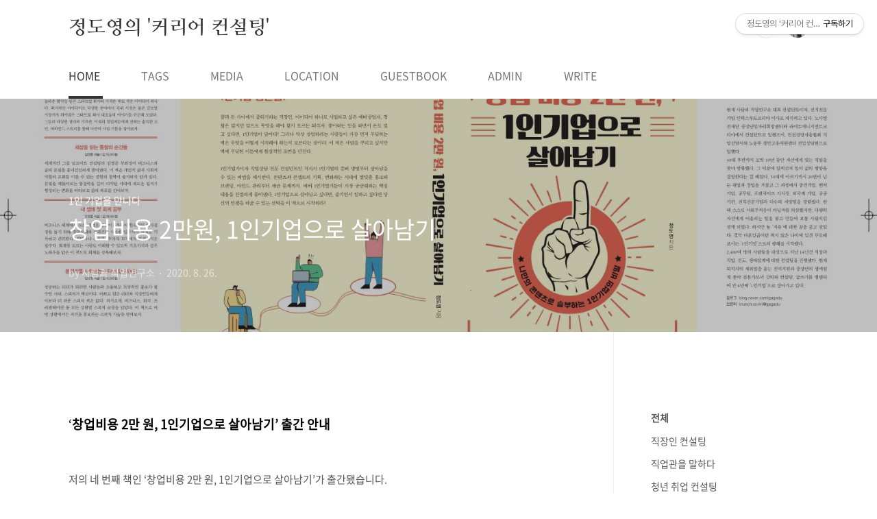

--- FILE ---
content_type: text/html;charset=UTF-8
request_url: https://peoplenjob.net/entry/%EC%B0%BD%EC%97%85%EB%B9%84%EC%9A%A9-2%EB%A7%8C%EC%9B%90-1%EC%9D%B8%EA%B8%B0%EC%97%85%EC%9C%BC%EB%A1%9C-%EC%82%B4%EC%95%84%EB%82%A8%EA%B8%B0
body_size: 48191
content:
<!doctype html>
<html lang="ko">
                                                                                <head>
                <script type="text/javascript">if (!window.T) { window.T = {} }
window.T.config = {"TOP_SSL_URL":"https://www.tistory.com","PREVIEW":false,"ROLE":"guest","PREV_PAGE":"","NEXT_PAGE":"","BLOG":{"id":157531,"name":"projob","title":"정도영의 '커리어 컨설팅'","isDormancy":false,"nickName":"사람과 직업연구소","status":"open","profileStatus":"normal"},"NEED_COMMENT_LOGIN":true,"COMMENT_LOGIN_CONFIRM_MESSAGE":"이 블로그는 로그인한 사용자에게만 댓글 작성을 허용했습니다. 지금 로그인하시겠습니까?","LOGIN_URL":"https://www.tistory.com/auth/login/?redirectUrl=https://peoplenjob.net/entry/%25EC%25B0%25BD%25EC%2597%2585%25EB%25B9%2584%25EC%259A%25A9-2%25EB%25A7%258C%25EC%259B%2590-1%25EC%259D%25B8%25EA%25B8%25B0%25EC%2597%2585%25EC%259C%25BC%25EB%25A1%259C-%25EC%2582%25B4%25EC%2595%2584%25EB%2582%25A8%25EA%25B8%25B0","DEFAULT_URL":"https://peoplenjob.net","USER":{"name":null,"homepage":null,"id":0,"profileImage":null},"SUBSCRIPTION":{"status":"none","isConnected":false,"isPending":false,"isWait":false,"isProcessing":false,"isNone":true},"IS_LOGIN":false,"HAS_BLOG":false,"IS_SUPPORT":false,"IS_SCRAPABLE":false,"TOP_URL":"http://www.tistory.com","JOIN_URL":"https://www.tistory.com/member/join","PHASE":"prod","ROLE_GROUP":"visitor"};
window.T.entryInfo = {"entryId":784,"isAuthor":false,"categoryId":538568,"categoryLabel":"1인 기업을 만나다"};
window.appInfo = {"domain":"tistory.com","topUrl":"https://www.tistory.com","loginUrl":"https://www.tistory.com/auth/login","logoutUrl":"https://www.tistory.com/auth/logout"};
window.initData = {};

window.TistoryBlog = {
    basePath: "",
    url: "https://peoplenjob.net",
    tistoryUrl: "https://projob.tistory.com",
    manageUrl: "https://projob.tistory.com/manage",
    token: "qN81E2xVNFVcGcZoMUaymYXnPtnCOifiEoQTVWU8Of4bdcrJQEsGH0DnwU/sDBAk"
};
var servicePath = "";
var blogURL = "";</script>

                
                
                
                        <!-- BusinessLicenseInfo - START -->
        
            <link href="https://tistory1.daumcdn.net/tistory_admin/userblog/userblog-7c7a62cfef2026f12ec313f0ebcc6daafb4361d7/static/plugin/BusinessLicenseInfo/style.css" rel="stylesheet" type="text/css"/>

            <script>function switchFold(entryId) {
    var businessLayer = document.getElementById("businessInfoLayer_" + entryId);

    if (businessLayer) {
        if (businessLayer.className.indexOf("unfold_license") > 0) {
            businessLayer.className = "business_license_layer";
        } else {
            businessLayer.className = "business_license_layer unfold_license";
        }
    }
}
</script>

        
        <!-- BusinessLicenseInfo - END -->
        <!-- DaumShow - START -->
        <style type="text/css">#daumSearchBox {
    height: 21px;
    background-image: url(//i1.daumcdn.net/imgsrc.search/search_all/show/tistory/plugin/bg_search2_2.gif);
    margin: 5px auto;
    padding: 0;
}

#daumSearchBox input {
    background: none;
    margin: 0;
    padding: 0;
    border: 0;
}

#daumSearchBox #daumLogo {
    width: 34px;
    height: 21px;
    float: left;
    margin-right: 5px;
    background-image: url(//i1.daumcdn.net/img-media/tistory/img/bg_search1_2_2010ci.gif);
}

#daumSearchBox #show_q {
    background-color: transparent;
    border: none;
    font: 12px Gulim, Sans-serif;
    color: #555;
    margin-top: 4px;
    margin-right: 15px;
    float: left;
}

#daumSearchBox #show_btn {
    background-image: url(//i1.daumcdn.net/imgsrc.search/search_all/show/tistory/plugin/bt_search_2.gif);
    width: 37px;
    height: 21px;
    float: left;
    margin: 0;
    cursor: pointer;
    text-indent: -1000em;
}
</style>

        <!-- DaumShow - END -->

<!-- PreventCopyContents - START -->
<meta content="no" http-equiv="imagetoolbar"/>

<!-- PreventCopyContents - END -->

<!-- System - START -->

<!-- System - END -->

        <!-- GoogleSearchConsole - START -->
        
<!-- BEGIN GOOGLE_SITE_VERIFICATION -->
<meta name="google-site-verification" content="z-R3GYSTZsbTPe6vw0ENc6PuwxPXFmt34Da1U9s-RGw"/>
<!-- END GOOGLE_SITE_VERIFICATION -->

        <!-- GoogleSearchConsole - END -->

        <!-- TistoryProfileLayer - START -->
        <link href="https://tistory1.daumcdn.net/tistory_admin/userblog/userblog-7c7a62cfef2026f12ec313f0ebcc6daafb4361d7/static/plugin/TistoryProfileLayer/style.css" rel="stylesheet" type="text/css"/>
<script type="text/javascript" src="https://tistory1.daumcdn.net/tistory_admin/userblog/userblog-7c7a62cfef2026f12ec313f0ebcc6daafb4361d7/static/plugin/TistoryProfileLayer/script.js"></script>

        <!-- TistoryProfileLayer - END -->

                
                <meta http-equiv="X-UA-Compatible" content="IE=Edge">
<meta name="format-detection" content="telephone=no">
<script src="//t1.daumcdn.net/tistory_admin/lib/jquery/jquery-3.5.1.min.js" integrity="sha256-9/aliU8dGd2tb6OSsuzixeV4y/faTqgFtohetphbbj0=" crossorigin="anonymous"></script>
<script type="text/javascript" src="//t1.daumcdn.net/tiara/js/v1/tiara-1.2.0.min.js"></script><meta name="referrer" content="always"/>
<meta name="google-adsense-platform-account" content="ca-host-pub-9691043933427338"/>
<meta name="google-adsense-platform-domain" content="tistory.com"/>
<meta name="google-adsense-account" content="ca-pub-1469695406819782"/>
<meta name="description" content="‘창업비용 2만 원, 1인기업으로 살아남기’ 출간 안내 저의 네 번째 책인 ‘창업비용 2만 원, 1인기업으로 살아남기’가 출간됐습니다. 1인기업에 대해 저의 경험과 다른 1인기업들의 이야기를 담아 출간을 준비했던 것인데...하필 코로나 시기와 맞물려 이 어려운 시국에 책이 나옵니다. 제 자신이 1인기업으로 만 6년을 넘어 일을 하고 있습니다만 그중 지금이 가장 혼란스러운 시국인데요. 여러분들처럼 저 역시 살아본 적 없는 시대를 견뎌내고 있습니다. 원래 1인기업 책이 지금 나오는 것이 맞는지에 대해 고민이 많았습니다. 그런데 출판사 담당자분의 한 마디가 용기를 주더군요. “지금이니까 더 필요한 것 아닐까요?”라는... 코로나는 본격적으로 직업세계에서도 저마다의 격차를 만들어내고 있습니다. 누군가는 끝도 없.."/>
<meta property="og:type" content="article"/>
<meta property="og:url" content="https://peoplenjob.net/entry/%EC%B0%BD%EC%97%85%EB%B9%84%EC%9A%A9-2%EB%A7%8C%EC%9B%90-1%EC%9D%B8%EA%B8%B0%EC%97%85%EC%9C%BC%EB%A1%9C-%EC%82%B4%EC%95%84%EB%82%A8%EA%B8%B0"/>
<meta property="og.article.author" content="사람과 직업연구소"/>
<meta property="og:site_name" content="정도영의 '커리어 컨설팅'"/>
<meta property="og:title" content="창업비용 2만원, 1인기업으로 살아남기"/>
<meta name="by" content="사람과 직업연구소"/>
<meta property="og:description" content="‘창업비용 2만 원, 1인기업으로 살아남기’ 출간 안내 저의 네 번째 책인 ‘창업비용 2만 원, 1인기업으로 살아남기’가 출간됐습니다. 1인기업에 대해 저의 경험과 다른 1인기업들의 이야기를 담아 출간을 준비했던 것인데...하필 코로나 시기와 맞물려 이 어려운 시국에 책이 나옵니다. 제 자신이 1인기업으로 만 6년을 넘어 일을 하고 있습니다만 그중 지금이 가장 혼란스러운 시국인데요. 여러분들처럼 저 역시 살아본 적 없는 시대를 견뎌내고 있습니다. 원래 1인기업 책이 지금 나오는 것이 맞는지에 대해 고민이 많았습니다. 그런데 출판사 담당자분의 한 마디가 용기를 주더군요. “지금이니까 더 필요한 것 아닐까요?”라는... 코로나는 본격적으로 직업세계에서도 저마다의 격차를 만들어내고 있습니다. 누군가는 끝도 없.."/>
<meta property="og:image" content="https://img1.daumcdn.net/thumb/R800x0/?scode=mtistory2&fname=https%3A%2F%2Fblog.kakaocdn.net%2Fdna%2FpNBUi%2FbtqHq2WexJQ%2FAAAAAAAAAAAAAAAAAAAAAOB7veNGq2MS7V9ICE17LZKJvaxJd_F_OoOipea2p-AH%2Fimg.jpg%3Fcredential%3DyqXZFxpELC7KVnFOS48ylbz2pIh7yKj8%26expires%3D1769871599%26allow_ip%3D%26allow_referer%3D%26signature%3DgtJCvOLGThBr%252FOQVXeWNh%252BN789I%253D"/>
<meta property="article:section" content="'경영·직장'"/>
<meta name="twitter:card" content="summary_large_image"/>
<meta name="twitter:site" content="@TISTORY"/>
<meta name="twitter:title" content="창업비용 2만원, 1인기업으로 살아남기"/>
<meta name="twitter:description" content="‘창업비용 2만 원, 1인기업으로 살아남기’ 출간 안내 저의 네 번째 책인 ‘창업비용 2만 원, 1인기업으로 살아남기’가 출간됐습니다. 1인기업에 대해 저의 경험과 다른 1인기업들의 이야기를 담아 출간을 준비했던 것인데...하필 코로나 시기와 맞물려 이 어려운 시국에 책이 나옵니다. 제 자신이 1인기업으로 만 6년을 넘어 일을 하고 있습니다만 그중 지금이 가장 혼란스러운 시국인데요. 여러분들처럼 저 역시 살아본 적 없는 시대를 견뎌내고 있습니다. 원래 1인기업 책이 지금 나오는 것이 맞는지에 대해 고민이 많았습니다. 그런데 출판사 담당자분의 한 마디가 용기를 주더군요. “지금이니까 더 필요한 것 아닐까요?”라는... 코로나는 본격적으로 직업세계에서도 저마다의 격차를 만들어내고 있습니다. 누군가는 끝도 없.."/>
<meta property="twitter:image" content="https://img1.daumcdn.net/thumb/R800x0/?scode=mtistory2&fname=https%3A%2F%2Fblog.kakaocdn.net%2Fdna%2FpNBUi%2FbtqHq2WexJQ%2FAAAAAAAAAAAAAAAAAAAAAOB7veNGq2MS7V9ICE17LZKJvaxJd_F_OoOipea2p-AH%2Fimg.jpg%3Fcredential%3DyqXZFxpELC7KVnFOS48ylbz2pIh7yKj8%26expires%3D1769871599%26allow_ip%3D%26allow_referer%3D%26signature%3DgtJCvOLGThBr%252FOQVXeWNh%252BN789I%253D"/>
<meta content="https://peoplenjob.net/784" property="dg:plink" content="https://peoplenjob.net/784"/>
<meta name="plink"/>
<meta name="title" content="창업비용 2만원, 1인기업으로 살아남기"/>
<meta name="article:media_name" content="정도영의 '커리어 컨설팅'"/>
<meta property="article:mobile_url" content="https://peoplenjob.net/m/entry/%EC%B0%BD%EC%97%85%EB%B9%84%EC%9A%A9-2%EB%A7%8C%EC%9B%90-1%EC%9D%B8%EA%B8%B0%EC%97%85%EC%9C%BC%EB%A1%9C-%EC%82%B4%EC%95%84%EB%82%A8%EA%B8%B0"/>
<meta property="article:pc_url" content="https://peoplenjob.net/entry/%EC%B0%BD%EC%97%85%EB%B9%84%EC%9A%A9-2%EB%A7%8C%EC%9B%90-1%EC%9D%B8%EA%B8%B0%EC%97%85%EC%9C%BC%EB%A1%9C-%EC%82%B4%EC%95%84%EB%82%A8%EA%B8%B0"/>
<meta property="article:mobile_view_url" content="https://projob.tistory.com/m/entry/%EC%B0%BD%EC%97%85%EB%B9%84%EC%9A%A9-2%EB%A7%8C%EC%9B%90-1%EC%9D%B8%EA%B8%B0%EC%97%85%EC%9C%BC%EB%A1%9C-%EC%82%B4%EC%95%84%EB%82%A8%EA%B8%B0"/>
<meta property="article:pc_view_url" content="https://projob.tistory.com/entry/%EC%B0%BD%EC%97%85%EB%B9%84%EC%9A%A9-2%EB%A7%8C%EC%9B%90-1%EC%9D%B8%EA%B8%B0%EC%97%85%EC%9C%BC%EB%A1%9C-%EC%82%B4%EC%95%84%EB%82%A8%EA%B8%B0"/>
<meta property="article:talk_channel_view_url" content="https://peoplenjob.net/m/entry/%EC%B0%BD%EC%97%85%EB%B9%84%EC%9A%A9-2%EB%A7%8C%EC%9B%90-1%EC%9D%B8%EA%B8%B0%EC%97%85%EC%9C%BC%EB%A1%9C-%EC%82%B4%EC%95%84%EB%82%A8%EA%B8%B0"/>
<meta property="article:pc_service_home" content="https://www.tistory.com"/>
<meta property="article:mobile_service_home" content="https://www.tistory.com/m"/>
<meta property="article:txid" content="157531_784"/>
<meta property="article:published_time" content="2020-08-26T17:28:01+09:00"/>
<meta property="og:regDate" content="20200826052801"/>
<meta property="article:modified_time" content="2021-10-06T19:39:51+09:00"/>
<script type="module" src="https://tistory1.daumcdn.net/tistory_admin/userblog/userblog-7c7a62cfef2026f12ec313f0ebcc6daafb4361d7/static/pc/dist/index.js" defer=""></script>
<script type="text/javascript" src="https://tistory1.daumcdn.net/tistory_admin/userblog/userblog-7c7a62cfef2026f12ec313f0ebcc6daafb4361d7/static/pc/dist/index-legacy.js" defer="" nomodule="true"></script>
<script type="text/javascript" src="https://tistory1.daumcdn.net/tistory_admin/userblog/userblog-7c7a62cfef2026f12ec313f0ebcc6daafb4361d7/static/pc/dist/polyfills-legacy.js" defer="" nomodule="true"></script>
<link rel="icon" sizes="any" href="https://t1.daumcdn.net/tistory_admin/favicon/tistory_favicon_32x32.ico"/>
<link rel="icon" type="image/svg+xml" href="https://t1.daumcdn.net/tistory_admin/top_v2/bi-tistory-favicon.svg"/>
<link rel="apple-touch-icon" href="https://t1.daumcdn.net/tistory_admin/top_v2/tistory-apple-touch-favicon.png"/>
<link rel="stylesheet" type="text/css" href="https://t1.daumcdn.net/tistory_admin/www/style/font.css"/>
<link rel="stylesheet" type="text/css" href="https://tistory1.daumcdn.net/tistory_admin/userblog/userblog-7c7a62cfef2026f12ec313f0ebcc6daafb4361d7/static/style/content.css"/>
<link rel="stylesheet" type="text/css" href="https://tistory1.daumcdn.net/tistory_admin/userblog/userblog-7c7a62cfef2026f12ec313f0ebcc6daafb4361d7/static/pc/dist/index.css"/>
<link rel="stylesheet" type="text/css" href="https://tistory1.daumcdn.net/tistory_admin/userblog/userblog-7c7a62cfef2026f12ec313f0ebcc6daafb4361d7/static/style/uselessPMargin.css"/>
<script type="text/javascript">(function() {
    var tjQuery = jQuery.noConflict(true);
    window.tjQuery = tjQuery;
    window.orgjQuery = window.jQuery; window.jQuery = tjQuery;
    window.jQuery = window.orgjQuery; delete window.orgjQuery;
})()</script>
<script type="text/javascript" src="https://tistory1.daumcdn.net/tistory_admin/userblog/userblog-7c7a62cfef2026f12ec313f0ebcc6daafb4361d7/static/script/base.js"></script>
<script type="text/javascript" src="//developers.kakao.com/sdk/js/kakao.min.js"></script>

                
	<meta name="naver-site-verification" content="f6f2da2dd152d69e44f4a8052e3d6398c18d9f12" />
	<script async src="https://pagead2.googlesyndication.com/pagead/js/adsbygoogle.js?client=ca-pub-1469695406819782"
     crossorigin="anonymous"></script>
<meta charset="UTF-8">
<meta name="viewport" content="user-scalable=no, initial-scale=1.0, maximum-scale=1.0, minimum-scale=1.0, width=device-width">
<title>창업비용 2만원, 1인기업으로 살아남기</title>
<link rel="stylesheet" href="https://tistory1.daumcdn.net/tistory/157531/skin/style.css?_version_=1639978133">
<script src="//t1.daumcdn.net/tistory_admin/lib/jquery/jquery-1.12.4.min.js"></script>
<style type="text/css">

.entry-content a, .post-header h1 em, .comments h2 .count {color:#04beb8}
.comment-form .submit button:hover, .comment-form .submit button:focus {background-color:#04beb8}



</style>

                
                
                <style type="text/css">.another_category {
    border: 1px solid #E5E5E5;
    padding: 10px 10px 5px;
    margin: 10px 0;
    clear: both;
}

.another_category h4 {
    font-size: 12px !important;
    margin: 0 !important;
    border-bottom: 1px solid #E5E5E5 !important;
    padding: 2px 0 6px !important;
}

.another_category h4 a {
    font-weight: bold !important;
}

.another_category table {
    table-layout: fixed;
    border-collapse: collapse;
    width: 100% !important;
    margin-top: 10px !important;
}

* html .another_category table {
    width: auto !important;
}

*:first-child + html .another_category table {
    width: auto !important;
}

.another_category th, .another_category td {
    padding: 0 0 4px !important;
}

.another_category th {
    text-align: left;
    font-size: 12px !important;
    font-weight: normal;
    word-break: break-all;
    overflow: hidden;
    line-height: 1.5;
}

.another_category td {
    text-align: right;
    width: 80px;
    font-size: 11px;
}

.another_category th a {
    font-weight: normal;
    text-decoration: none;
    border: none !important;
}

.another_category th a.current {
    font-weight: bold;
    text-decoration: none !important;
    border-bottom: 1px solid !important;
}

.another_category th span {
    font-weight: normal;
    text-decoration: none;
    font: 10px Tahoma, Sans-serif;
    border: none !important;
}

.another_category_color_gray, .another_category_color_gray h4 {
    border-color: #E5E5E5 !important;
}

.another_category_color_gray * {
    color: #909090 !important;
}

.another_category_color_gray th a.current {
    border-color: #909090 !important;
}

.another_category_color_gray h4, .another_category_color_gray h4 a {
    color: #737373 !important;
}

.another_category_color_red, .another_category_color_red h4 {
    border-color: #F6D4D3 !important;
}

.another_category_color_red * {
    color: #E86869 !important;
}

.another_category_color_red th a.current {
    border-color: #E86869 !important;
}

.another_category_color_red h4, .another_category_color_red h4 a {
    color: #ED0908 !important;
}

.another_category_color_green, .another_category_color_green h4 {
    border-color: #CCE7C8 !important;
}

.another_category_color_green * {
    color: #64C05B !important;
}

.another_category_color_green th a.current {
    border-color: #64C05B !important;
}

.another_category_color_green h4, .another_category_color_green h4 a {
    color: #3EA731 !important;
}

.another_category_color_blue, .another_category_color_blue h4 {
    border-color: #C8DAF2 !important;
}

.another_category_color_blue * {
    color: #477FD6 !important;
}

.another_category_color_blue th a.current {
    border-color: #477FD6 !important;
}

.another_category_color_blue h4, .another_category_color_blue h4 a {
    color: #1960CA !important;
}

.another_category_color_violet, .another_category_color_violet h4 {
    border-color: #E1CEEC !important;
}

.another_category_color_violet * {
    color: #9D64C5 !important;
}

.another_category_color_violet th a.current {
    border-color: #9D64C5 !important;
}

.another_category_color_violet h4, .another_category_color_violet h4 a {
    color: #7E2CB5 !important;
}
</style>

                
                <link rel="stylesheet" type="text/css" href="https://tistory1.daumcdn.net/tistory_admin/userblog/userblog-7c7a62cfef2026f12ec313f0ebcc6daafb4361d7/static/style/revenue.css"/>
<link rel="canonical" href="https://peoplenjob.net/entry/%EC%B0%BD%EC%97%85%EB%B9%84%EC%9A%A9-2%EB%A7%8C%EC%9B%90-1%EC%9D%B8%EA%B8%B0%EC%97%85%EC%9C%BC%EB%A1%9C-%EC%82%B4%EC%95%84%EB%82%A8%EA%B8%B0"/>

<!-- BEGIN STRUCTURED_DATA -->
<script type="application/ld+json">
    {"@context":"http://schema.org","@type":"BlogPosting","mainEntityOfPage":{"@id":"https://peoplenjob.net/entry/%EC%B0%BD%EC%97%85%EB%B9%84%EC%9A%A9-2%EB%A7%8C%EC%9B%90-1%EC%9D%B8%EA%B8%B0%EC%97%85%EC%9C%BC%EB%A1%9C-%EC%82%B4%EC%95%84%EB%82%A8%EA%B8%B0","name":null},"url":"https://peoplenjob.net/entry/%EC%B0%BD%EC%97%85%EB%B9%84%EC%9A%A9-2%EB%A7%8C%EC%9B%90-1%EC%9D%B8%EA%B8%B0%EC%97%85%EC%9C%BC%EB%A1%9C-%EC%82%B4%EC%95%84%EB%82%A8%EA%B8%B0","headline":"창업비용 2만원, 1인기업으로 살아남기","description":"&lsquo;창업비용 2만 원, 1인기업으로 살아남기&rsquo; 출간 안내 저의 네 번째 책인 &lsquo;창업비용 2만 원, 1인기업으로 살아남기&rsquo;가 출간됐습니다. 1인기업에 대해 저의 경험과 다른 1인기업들의 이야기를 담아 출간을 준비했던 것인데...하필 코로나 시기와 맞물려 이 어려운 시국에 책이 나옵니다. 제 자신이 1인기업으로 만 6년을 넘어 일을 하고 있습니다만 그중 지금이 가장 혼란스러운 시국인데요. 여러분들처럼 저 역시 살아본 적 없는 시대를 견뎌내고 있습니다. 원래 1인기업 책이 지금 나오는 것이 맞는지에 대해 고민이 많았습니다. 그런데 출판사 담당자분의 한 마디가 용기를 주더군요. &ldquo;지금이니까 더 필요한 것 아닐까요?&rdquo;라는... 코로나는 본격적으로 직업세계에서도 저마다의 격차를 만들어내고 있습니다. 누군가는 끝도 없..","author":{"@type":"Person","name":"사람과 직업연구소","logo":null},"image":{"@type":"ImageObject","url":"https://img1.daumcdn.net/thumb/R800x0/?scode=mtistory2&fname=https%3A%2F%2Fblog.kakaocdn.net%2Fdna%2FpNBUi%2FbtqHq2WexJQ%2FAAAAAAAAAAAAAAAAAAAAAOB7veNGq2MS7V9ICE17LZKJvaxJd_F_OoOipea2p-AH%2Fimg.jpg%3Fcredential%3DyqXZFxpELC7KVnFOS48ylbz2pIh7yKj8%26expires%3D1769871599%26allow_ip%3D%26allow_referer%3D%26signature%3DgtJCvOLGThBr%252FOQVXeWNh%252BN789I%253D","width":"800px","height":"800px"},"datePublished":"2020-08-26T17:28:01+09:00","dateModified":"2021-10-06T19:39:51+09:00","publisher":{"@type":"Organization","name":"TISTORY","logo":{"@type":"ImageObject","url":"https://t1.daumcdn.net/tistory_admin/static/images/openGraph/opengraph.png","width":"800px","height":"800px"}}}
</script>
<!-- END STRUCTURED_DATA -->
<link rel="stylesheet" type="text/css" href="https://tistory1.daumcdn.net/tistory_admin/userblog/userblog-7c7a62cfef2026f12ec313f0ebcc6daafb4361d7/static/style/dialog.css"/>
<link rel="stylesheet" type="text/css" href="//t1.daumcdn.net/tistory_admin/www/style/top/font.css"/>
<link rel="stylesheet" type="text/css" href="https://tistory1.daumcdn.net/tistory_admin/userblog/userblog-7c7a62cfef2026f12ec313f0ebcc6daafb4361d7/static/style/postBtn.css"/>
<link rel="stylesheet" type="text/css" href="https://tistory1.daumcdn.net/tistory_admin/userblog/userblog-7c7a62cfef2026f12ec313f0ebcc6daafb4361d7/static/style/tistory.css"/>
<script type="text/javascript" src="https://tistory1.daumcdn.net/tistory_admin/userblog/userblog-7c7a62cfef2026f12ec313f0ebcc6daafb4361d7/static/script/common.js"></script>

                
                </head>
                                                <body id="tt-body-page" class="layout-aside-right paging-number">
                
                
                

<div id="acc-nav">
	<a href="#content">본문 바로가기</a>
</div>
<div id="wrap">
	<header id="header">
		<div class="inner">
			<h1>
				<a href="https://peoplenjob.net/">
					
					
						정도영의 '커리어 컨설팅'
					
				</a>
			</h1>
			<div class="util">
				<div class="search">
					
						<input type="text" name="search" value="" placeholder="검색내용을 입력하세요." onkeypress="if (event.keyCode == 13) { try {
    window.location.href = '/search' + '/' + looseURIEncode(document.getElementsByName('search')[0].value);
    document.getElementsByName('search')[0].value = '';
    return false;
} catch (e) {} }">
						<button type="submit" onclick="try {
    window.location.href = '/search' + '/' + looseURIEncode(document.getElementsByName('search')[0].value);
    document.getElementsByName('search')[0].value = '';
    return false;
} catch (e) {}">검색</button>
					
				</div>
				<div class="profile">
					<button type="button"><img alt="블로그 이미지" src="https://tistory1.daumcdn.net/tistory/157531/attach/3a70e4847d194718b199cafdfaa8321c"/></button>
					<nav>
						<ul>
							<li><a href="https://projob.tistory.com/manage">관리</a></li>
							<li><a href="https://projob.tistory.com/manage/entry/post ">글쓰기</a></li>
							<li class="login"><a href="#">로그인</a></li>
							<li class="logout"><a href="#">로그아웃</a></li>
						</ul>
					</nav>
				</div>
				<button type="button" class="menu"><span>메뉴</span></button>
			</div>
			<nav id="gnb">
				<ul>
  <li class="t_menu_home first"><a href="/" target="">HOME</a></li>
  <li class="t_menu_tag"><a href="/tag" target="">TAGS</a></li>
  <li class="t_menu_medialog"><a href="/media" target="">MEDIA</a></li>
  <li class="t_menu_location"><a href="/location" target="">LOCATION</a></li>
  <li class="t_menu_guestbook"><a href="/guestbook" target="">GUESTBOOK</a></li>
  <li class="t_menu_admin"><a href="/manage" target="">ADMIN</a></li>
  <li class="t_menu_write last"><a href="/manage/newpost/" target="">WRITE</a></li>
</ul>
			</nav>
		</div>
	</header>
	<section id="container">
		
		<div class="content-wrap">
			<article id="content">
				

				

				

				

				

				

				<div class="inner">
					            
                

		

		
			<div class="post-cover" style="background-image:url(https://blog.kakaocdn.net/dna/pNBUi/btqHq2WexJQ/AAAAAAAAAAAAAAAAAAAAAOB7veNGq2MS7V9ICE17LZKJvaxJd_F_OoOipea2p-AH/img.jpg?credential=yqXZFxpELC7KVnFOS48ylbz2pIh7yKj8&expires=1769871599&allow_ip=&allow_referer=&signature=gtJCvOLGThBr%2FOQVXeWNh%2BN789I%3D)">
				<div class="inner">
					<span class="category">1인 기업을 만나다</span>
					<h1>창업비용 2만원, 1인기업으로 살아남기</h1>
					<span class="meta">
						<span class="author">by 사람과 직업연구소</span>
						<span class="date">2020. 8. 26.</span>
						
					</span>
				</div>
			</div>

			<div class="entry-content">
				
                    <!-- System - START -->
        <div class="revenue_unit_wrap">
  <div class="revenue_unit_item adsense responsive">
    <div class="revenue_unit_info">반응형</div>
    <script src="//pagead2.googlesyndication.com/pagead/js/adsbygoogle.js" async="async"></script>
    <ins class="adsbygoogle" style="display: block;" data-ad-host="ca-host-pub-9691043933427338" data-ad-client="ca-pub-1469695406819782" data-ad-format="auto"></ins>
    <script>(adsbygoogle = window.adsbygoogle || []).push({});</script>
  </div>
</div>
        <!-- System - END -->

            <div class="tt_article_useless_p_margin contents_style"><h4 data-ke-size="size20"><span>&lsquo;</span><b><span>창업비용 </span><span>2</span><span>만 원</span><span>, 1</span><span>인기업으로 살아남기</span><span>&rsquo; </span><span>출간 안내</span></b></h4>
<p data-ke-size="size16">&nbsp;</p>
<p data-ke-size="size16"><span>저의 네 번째 책인 </span><span>&lsquo;</span><span>창업비용 </span><span>2</span><span>만 원</span><span>, 1</span><span>인기업으로 살아남기</span><span>&rsquo;</span><span>가 출간됐습니다</span><span>.</span></p>
<p data-ke-size="size16">&nbsp;</p>
<p><figure class="imageblock alignCenter" data-filename="[1인기업]표지최종_1.jpg" data-origin-width="1531" data-origin-height="675" data-ke-mobilestyle="widthContent"><span data-url="https://blog.kakaocdn.net/dna/pNBUi/btqHq2WexJQ/AAAAAAAAAAAAAAAAAAAAAOB7veNGq2MS7V9ICE17LZKJvaxJd_F_OoOipea2p-AH/img.jpg?credential=yqXZFxpELC7KVnFOS48ylbz2pIh7yKj8&expires=1769871599&allow_ip=&allow_referer=&signature=gtJCvOLGThBr%2FOQVXeWNh%2BN789I%3D" data-phocus="https://blog.kakaocdn.net/dna/pNBUi/btqHq2WexJQ/AAAAAAAAAAAAAAAAAAAAAOB7veNGq2MS7V9ICE17LZKJvaxJd_F_OoOipea2p-AH/img.jpg?credential=yqXZFxpELC7KVnFOS48ylbz2pIh7yKj8&expires=1769871599&allow_ip=&allow_referer=&signature=gtJCvOLGThBr%2FOQVXeWNh%2BN789I%3D"><img src="https://blog.kakaocdn.net/dna/pNBUi/btqHq2WexJQ/AAAAAAAAAAAAAAAAAAAAAOB7veNGq2MS7V9ICE17LZKJvaxJd_F_OoOipea2p-AH/img.jpg?credential=yqXZFxpELC7KVnFOS48ylbz2pIh7yKj8&expires=1769871599&allow_ip=&allow_referer=&signature=gtJCvOLGThBr%2FOQVXeWNh%2BN789I%3D" srcset="https://img1.daumcdn.net/thumb/R1280x0/?scode=mtistory2&fname=https%3A%2F%2Fblog.kakaocdn.net%2Fdna%2FpNBUi%2FbtqHq2WexJQ%2FAAAAAAAAAAAAAAAAAAAAAOB7veNGq2MS7V9ICE17LZKJvaxJd_F_OoOipea2p-AH%2Fimg.jpg%3Fcredential%3DyqXZFxpELC7KVnFOS48ylbz2pIh7yKj8%26expires%3D1769871599%26allow_ip%3D%26allow_referer%3D%26signature%3DgtJCvOLGThBr%252FOQVXeWNh%252BN789I%253D" data-filename="[1인기업]표지최종_1.jpg" data-origin-width="1531" data-origin-height="675" data-ke-mobilestyle="widthContent" onerror="this.onerror=null; this.src='//t1.daumcdn.net/tistory_admin/static/images/no-image-v1.png'; this.srcset='//t1.daumcdn.net/tistory_admin/static/images/no-image-v1.png';"/></span></figure>
</p>
<p data-ke-size="size16">&nbsp;</p>
<p data-ke-size="size16"><span>1</span><span>인기업에 대해 저의 경험과 다른 </span><span>1</span><span>인기업들의 이야기를 담아 출간을 준비했던 것인데</span><span>...</span><span>하필 코로나 시기와 맞물려 이 어려운 시국에 책이 나옵니다</span><span>.</span></p>
<p data-ke-size="size16">&nbsp;</p>
<p data-ke-size="size16"><span>제 자신이 </span><span>1</span><span>인기업으로 만 </span><span>6</span><span>년을 넘어 일을 하고 있습니다만 그중 지금이 가장 혼란스러운 시국인데요</span><span>. </span><span>여러분들처럼 저 역시 살아본 적 없는 시대를 견뎌내고 있습니다</span><span>.</span></p>
<p data-ke-size="size16"><span>원래 </span><span>1</span><span>인기업 책이 지금 나오는 것이 맞는지에 대해 고민이 많았습니다</span><span>. </span><span>그런데 출판사 담당자분의 한 마디가 용기를 주더군요</span><span>. &ldquo;</span><span>지금이니까 더 필요한 것 아닐까요</span><span>?&rdquo;</span><span>라는</span><span>... </span></p>
<p data-ke-size="size16">&nbsp;</p>
<p data-ke-size="size16"><span>코로나는 본격적으로 직업세계에서도 저마다의 격차를 만들어내고 있습니다</span><span>. </span><span>누군가는 끝도 없이 나락을 경험하는 이 시기를 또 다른 누군가는 더 잘 적응하고 기회로 만들고 있습니다</span><span>. </span><span>시대와 어울리는 직업의 차이가 만드는 결과입니다</span><span>. </span><span>아마 </span><span>1</span><span>인기업에서도 이런 분화는 일어나겠지요</span><span>.</span></p>
<p data-ke-size="size16">&nbsp;</p>
<p data-ke-size="size16"><span>저는 </span><span>1</span><span>인기업이 하나의 직업형태이자</span><span>, </span><span>삶의 한 모델이라고 생각합니다</span><span>. </span><span>누구에게나 한번쯤은 고려의 대상이 될 수 있는 직업의 형태이자 제가 살고 싶었던 삶의 형태</span><span>, </span><span>그 길로 가는 과정에 대한 솔직한 속내를 담아봤습니다</span><span>.</span></p>
<p data-ke-size="size16">&nbsp;</p>
<p data-ke-size="size16"><span>지금 </span><span>1</span><span>인기업을 생각하고 있는 분이라면</span><span>, </span><span>혹은 현장에서 이 어려운 시기를 지나고 있는 분이라면 부족하지만 반면교사로 한번 참고해 주시면 고맙겠습니다</span><span>~^^</span></p></div>
                    <!-- System - START -->
        <div class="revenue_unit_wrap">
  <div class="revenue_unit_item adsense responsive">
    <div class="revenue_unit_info">반응형</div>
    <script src="//pagead2.googlesyndication.com/pagead/js/adsbygoogle.js" async="async"></script>
    <ins class="adsbygoogle" style="display: block;" data-ad-host="ca-host-pub-9691043933427338" data-ad-client="ca-pub-1469695406819782" data-ad-format="auto"></ins>
    <script>(adsbygoogle = window.adsbygoogle || []).push({});</script>
  </div>
</div>
        <!-- System - END -->

<!-- inventory -->
<div data-tistory-react-app="NaverAd"></div>

                    <div class="container_postbtn #post_button_group">
  <div class="postbtn_like"><script>window.ReactionButtonType = 'reaction';
window.ReactionApiUrl = '//peoplenjob.net/reaction';
window.ReactionReqBody = {
    entryId: 784
}</script>
<div class="wrap_btn" id="reaction-784" data-tistory-react-app="Reaction"></div><div class="wrap_btn wrap_btn_share"><button type="button" class="btn_post sns_btn btn_share" aria-expanded="false" data-thumbnail-url="https://img1.daumcdn.net/thumb/R800x0/?scode=mtistory2&amp;fname=https%3A%2F%2Fblog.kakaocdn.net%2Fdna%2FpNBUi%2FbtqHq2WexJQ%2FAAAAAAAAAAAAAAAAAAAAAOB7veNGq2MS7V9ICE17LZKJvaxJd_F_OoOipea2p-AH%2Fimg.jpg%3Fcredential%3DyqXZFxpELC7KVnFOS48ylbz2pIh7yKj8%26expires%3D1769871599%26allow_ip%3D%26allow_referer%3D%26signature%3DgtJCvOLGThBr%252FOQVXeWNh%252BN789I%253D" data-title="창업비용 2만원, 1인기업으로 살아남기" data-description="‘창업비용 2만 원, 1인기업으로 살아남기’ 출간 안내 저의 네 번째 책인 ‘창업비용 2만 원, 1인기업으로 살아남기’가 출간됐습니다. 1인기업에 대해 저의 경험과 다른 1인기업들의 이야기를 담아 출간을 준비했던 것인데...하필 코로나 시기와 맞물려 이 어려운 시국에 책이 나옵니다. 제 자신이 1인기업으로 만 6년을 넘어 일을 하고 있습니다만 그중 지금이 가장 혼란스러운 시국인데요. 여러분들처럼 저 역시 살아본 적 없는 시대를 견뎌내고 있습니다. 원래 1인기업 책이 지금 나오는 것이 맞는지에 대해 고민이 많았습니다. 그런데 출판사 담당자분의 한 마디가 용기를 주더군요. “지금이니까 더 필요한 것 아닐까요?”라는... 코로나는 본격적으로 직업세계에서도 저마다의 격차를 만들어내고 있습니다. 누군가는 끝도 없.." data-profile-image="https://tistory1.daumcdn.net/tistory/157531/attach/3a70e4847d194718b199cafdfaa8321c" data-profile-name="사람과 직업연구소" data-pc-url="https://peoplenjob.net/entry/%EC%B0%BD%EC%97%85%EB%B9%84%EC%9A%A9-2%EB%A7%8C%EC%9B%90-1%EC%9D%B8%EA%B8%B0%EC%97%85%EC%9C%BC%EB%A1%9C-%EC%82%B4%EC%95%84%EB%82%A8%EA%B8%B0" data-relative-pc-url="/entry/%EC%B0%BD%EC%97%85%EB%B9%84%EC%9A%A9-2%EB%A7%8C%EC%9B%90-1%EC%9D%B8%EA%B8%B0%EC%97%85%EC%9C%BC%EB%A1%9C-%EC%82%B4%EC%95%84%EB%82%A8%EA%B8%B0" data-blog-title="정도영의 '커리어 컨설팅'"><span class="ico_postbtn ico_share">공유하기</span></button>
  <div class="layer_post" id="tistorySnsLayer"></div>
</div><div class="wrap_btn wrap_btn_etc" data-entry-id="784" data-entry-visibility="public" data-category-visibility="public"><button type="button" class="btn_post btn_etc2" aria-expanded="false"><span class="ico_postbtn ico_etc">게시글 관리</span></button>
  <div class="layer_post" id="tistoryEtcLayer"></div>
</div></div>
<button type="button" class="btn_menu_toolbar btn_subscription #subscribe" data-blog-id="157531" data-url="https://peoplenjob.net/entry/%EC%B0%BD%EC%97%85%EB%B9%84%EC%9A%A9-2%EB%A7%8C%EC%9B%90-1%EC%9D%B8%EA%B8%B0%EC%97%85%EC%9C%BC%EB%A1%9C-%EC%82%B4%EC%95%84%EB%82%A8%EA%B8%B0" data-device="web_pc" data-tiara-action-name="구독 버튼_클릭"><em class="txt_state"></em><strong class="txt_tool_id">정도영의 '커리어 컨설팅'</strong><span class="img_common_tistory ico_check_type1"></span></button>  <div data-tistory-react-app="SupportButton"></div>
</div>

                    <!-- PostListinCategory - START -->
<div class="another_category another_category_color_gray">
  <h4>'<a href="/category/1%EC%9D%B8%20%EA%B8%B0%EC%97%85%EC%9D%84%20%EB%A7%8C%EB%82%98%EB%8B%A4">1인 기업을 만나다</a>' 카테고리의 다른 글</h4>
  <table>
    <tr>
      <th><a href="/entry/%ED%81%B4%EB%9E%98%EC%8A%A4101-%EC%98%A4%ED%94%88-%EC%A4%80%EB%B9%84%EC%A4%91%EC%9E%85%EB%8B%88%EB%8B%A4">클래스101 오픈 준비중입니다</a>&nbsp;&nbsp;<span>(0)</span></th>
      <td>2021.08.26</td>
    </tr>
    <tr>
      <th><a href="/entry/%EB%82%B4-%EC%B1%85%EC%9D%98-%EB%A6%AC%EB%B7%B0%EB%A5%BC-%EB%B3%B4%EA%B3%A0-%EB%93%A0-%EC%83%9D%EA%B0%81%EB%93%A4">내 책의 리뷰를 보고 든 생각들</a>&nbsp;&nbsp;<span>(0)</span></th>
      <td>2021.03.02</td>
    </tr>
    <tr>
      <th><a href="/entry/%EC%BD%94%EB%A1%9C%EB%82%98-%EC%8B%9C%EB%8C%80-%EB%82%B4%EA%B0%80-%EA%B2%AA%EC%9D%80-%EB%B9%84%EB%8C%80%EB%A9%B4-%ED%92%8D%EA%B2%BD%EB%93%A4">코로나 시대, 내가 겪은 비대면 풍경들</a>&nbsp;&nbsp;<span>(0)</span></th>
      <td>2020.05.04</td>
    </tr>
    <tr>
      <th><a href="/entry/%EA%B3%B5%EC%97%B0%EA%B8%B0%ED%9A%8D%EB%B6%84%EC%95%BC-1%EC%9D%B8%EA%B8%B0%EC%97%85%EC%9D%B4%EC%9D%80%EC%8B%AC-%EB%8D%94%EB%8B%A4%EB%A6%84-%EB%8C%80%ED%91%9C">공연기획분야 1인기업_이은심 더다름 대표</a>&nbsp;&nbsp;<span>(0)</span></th>
      <td>2019.12.02</td>
    </tr>
    <tr>
      <th><a href="/entry/1%EC%9D%B8%EA%B8%B0%EC%97%85%EC%9D%84-%EB%A7%8C%EB%82%98%EB%8B%A4%EB%B0%94%EB%8A%90%EC%A7%88%EC%9D%B8%ED%98%95-%EC%9E%91%EA%B0%80-%EB%B0%95%EA%B7%80%EC%84%A0%EB%8B%98">1인기업을 만나다_바느질인형 작가 박귀선님</a>&nbsp;&nbsp;<span>(0)</span></th>
      <td>2019.08.05</td>
    </tr>
  </table>
</div>

<!-- PostListinCategory - END -->

			</div>

			

			
				<div class="related-articles">
					<h2>관련글</h2>
					<ul>
						
							<li>
								<a href="/entry/%ED%81%B4%EB%9E%98%EC%8A%A4101-%EC%98%A4%ED%94%88-%EC%A4%80%EB%B9%84%EC%A4%91%EC%9E%85%EB%8B%88%EB%8B%A4?category=538568">
									<figure>
										
											<img src="//i1.daumcdn.net/thumb/C176x120/?fname=https%3A%2F%2Fblog.kakaocdn.net%2Fdna%2FbnU0tL%2FbtrdlxKO7TZ%2FAAAAAAAAAAAAAAAAAAAAAMkSuHmaGt-gwnxYRRwAmdnx09HUWBj0Cbu80NxtqN8s%2Fimg.jpg%3Fcredential%3DyqXZFxpELC7KVnFOS48ylbz2pIh7yKj8%26expires%3D1769871599%26allow_ip%3D%26allow_referer%3D%26signature%3Dmz0ZnFO6%252BZB%252BVKuqiiSsIPkF91k%253D" alt="">
										
									</figure>
									<span class="title">클래스101 오픈 준비중입니다</span>
								</a>
							</li>
						
							<li>
								<a href="/entry/%EB%82%B4-%EC%B1%85%EC%9D%98-%EB%A6%AC%EB%B7%B0%EB%A5%BC-%EB%B3%B4%EA%B3%A0-%EB%93%A0-%EC%83%9D%EA%B0%81%EB%93%A4?category=538568">
									<figure>
										
											<img src="//i1.daumcdn.net/thumb/C176x120/?fname=https%3A%2F%2Fblog.kakaocdn.net%2Fdna%2F28ghh%2FbtqYZ619oI9%2FAAAAAAAAAAAAAAAAAAAAAPfAeP18HT1oq_85EPEFhHcsg2LXqyUFEbHgqVTRnKgu%2Fimg.jpg%3Fcredential%3DyqXZFxpELC7KVnFOS48ylbz2pIh7yKj8%26expires%3D1769871599%26allow_ip%3D%26allow_referer%3D%26signature%3DSh6iGMYtQVBQjhftDZWulLx%252FfNo%253D" alt="">
										
									</figure>
									<span class="title">내 책의 리뷰를 보고 든 생각들</span>
								</a>
							</li>
						
							<li>
								<a href="/entry/%EC%BD%94%EB%A1%9C%EB%82%98-%EC%8B%9C%EB%8C%80-%EB%82%B4%EA%B0%80-%EA%B2%AA%EC%9D%80-%EB%B9%84%EB%8C%80%EB%A9%B4-%ED%92%8D%EA%B2%BD%EB%93%A4?category=538568">
									<figure>
										
											<img src="//i1.daumcdn.net/thumb/C176x120/?fname=https%3A%2F%2Fblog.kakaocdn.net%2Fdna%2FGVmw1%2FbtqDRLLIPxk%2FAAAAAAAAAAAAAAAAAAAAAGCC0wDSWQn-x0NqQIUlvEio4Vh2K3E9TYpbVlw9IjyP%2Fimg.jpg%3Fcredential%3DyqXZFxpELC7KVnFOS48ylbz2pIh7yKj8%26expires%3D1769871599%26allow_ip%3D%26allow_referer%3D%26signature%3D34EFyvz%252BrIxrI4YiojJE%252FhrGpLo%253D" alt="">
										
									</figure>
									<span class="title">코로나 시대, 내가 겪은 비대면 풍경들</span>
								</a>
							</li>
						
							<li>
								<a href="/entry/%EA%B3%B5%EC%97%B0%EA%B8%B0%ED%9A%8D%EB%B6%84%EC%95%BC-1%EC%9D%B8%EA%B8%B0%EC%97%85%EC%9D%B4%EC%9D%80%EC%8B%AC-%EB%8D%94%EB%8B%A4%EB%A6%84-%EB%8C%80%ED%91%9C?category=538568">
									<figure>
										
											<img src="//i1.daumcdn.net/thumb/C176x120/?fname=https%3A%2F%2Fblog.kakaocdn.net%2Fdna%2FbUhXJa%2Fbtqz73PWDAH%2FAAAAAAAAAAAAAAAAAAAAAOCWdmokYhn43GtEBcpK2bb4S1AZaTRsxaKF5Amurpt9%2Fimg.jpg%3Fcredential%3DyqXZFxpELC7KVnFOS48ylbz2pIh7yKj8%26expires%3D1769871599%26allow_ip%3D%26allow_referer%3D%26signature%3Dz6XSVrM8UmuzsWwZ%252FQBT2thLbc4%253D" alt="">
										
									</figure>
									<span class="title">공연기획분야 1인기업_이은심 더다름 대표</span>
								</a>
							</li>
						
					</ul>
				</div>
			

			<div class="comments">
					<h2>댓글<span class="count"></span></h2>
					<div data-tistory-react-app="Namecard"></div>
			</div>
		

	
                
            

				</div>

				

				

				

				

			</article>
			<aside id="aside" class="sidebar">

					<div class="sidebar-1">
						            <div class="revenue_unit_wrap">
  <div class="revenue_unit_item adsense responsive">
    <div class="revenue_unit_info">반응형</div>
    <script src="//pagead2.googlesyndication.com/pagead/js/adsbygoogle.js" async="async"></script>
    <ins class="adsbygoogle" style="display: block;" data-ad-host="ca-host-pub-9691043933427338" data-ad-client="ca-pub-1469695406819782" data-ad-format="auto"></ins>
    <script>(adsbygoogle = window.adsbygoogle || []).push({});</script>
  </div>
</div>
								<!-- 카테고리 -->
								<nav class="category">
									<ul class="tt_category"><li class=""><a href="/category" class="link_tit"> 전체 </a>
  <ul class="category_list"><li class=""><a href="/category/%EC%A7%81%EC%9E%A5%EC%9D%B8%20%EC%BB%A8%EC%84%A4%ED%8C%85" class="link_item"> 직장인 컨설팅 </a></li>
<li class=""><a href="/category/%EC%A7%81%EC%97%85%EA%B4%80%EC%9D%84%20%EB%A7%90%ED%95%98%EB%8B%A4" class="link_item"> 직업관을 말하다 </a></li>
<li class=""><a href="/category/%EC%B2%AD%EB%85%84%20%EC%B7%A8%EC%97%85%20%EC%BB%A8%EC%84%A4%ED%8C%85" class="link_item"> 청년 취업 컨설팅 </a></li>
<li class=""><a href="/category/1%EC%9D%B8%20%EA%B8%B0%EC%97%85%EC%9D%84%20%EB%A7%8C%EB%82%98%EB%8B%A4" class="link_item"> 1인 기업을 만나다 </a></li>
<li class=""><a href="/category/%EC%A4%91%EC%9E%A5%EB%85%84%2C%20%EC%8B%9C%EB%8B%88%EC%96%B4%20%EC%BB%A8%EC%84%A4%ED%8C%85" class="link_item"> 중장년, 시니어 컨설팅 </a></li>
<li class=""><a href="/category/%EC%97%AC%EC%84%B1%20%EC%B7%A8%EC%97%85%EA%B3%BC%20%EC%B0%BD%EC%97%85" class="link_item"> 여성 취업과 창업 </a></li>
<li class=""><a href="/category/%EC%B0%BD%EC%97%85%20%EC%BB%A8%EC%84%A4%ED%8C%85" class="link_item"> 창업 컨설팅 </a></li>
<li class=""><a href="/category/%EC%83%9D%EC%95%A0%EC%84%A4%EA%B3%84" class="link_item"> 생애설계 </a></li>
<li class=""><a href="/category/%EC%95%8C%EC%95%84%EB%91%90%EB%A9%B4%20%EC%9C%A0%EC%9A%A9%ED%95%A9%EB%8B%88%EB%8B%A4" class="link_item"> 알아두면 유용합니다 </a></li>
<li class=""><a href="/category/%EB%8F%85%EC%84%9C%EB%85%B8%ED%8A%B8" class="link_item"> 독서노트 </a></li>
<li class=""><a href="/category/%EC%A0%95%EB%8F%84%EC%98%81%EC%9D%98%20%EB%B7%B0%ED%8F%AC%EC%9D%B8%ED%8A%B8" class="link_item"> 정도영의 뷰포인트 </a></li>
<li class=""><a href="/category/%EC%97%AC%ED%96%89%2C%20%EC%A7%A7%EC%9D%80%20%EA%B2%BD%ED%97%98%EA%B3%BC%20%EB%8B%A8%EC%83%81%EB%93%A4" class="link_item"> 여행, 짧은 경험과 단상들 </a></li>
<li class=""><a href="/category/%EA%B5%90%EC%9C%A1%20%EB%B0%8F%20%ED%96%89%EC%82%AC" class="link_item"> 교육 및 행사 </a></li>
<li class=""><a href="/category/%EC%82%AC%EB%9E%8C%EA%B3%BC%20%EC%A7%81%EC%97%85%EC%97%B0%EA%B5%AC%EC%86%8C%20%ED%99%9C%EB%8F%99" class="link_item"> 사람과 직업연구소 활동 </a></li>
</ul>
</li>
</ul>

								</nav>
							
					</div>
					<div class="sidebar-2">
						
								<!-- 공지사항 -->
								
									<div class="notice">
										<h2>공지사항</h2>
										<ul>
											
										</ul>
									</div>
								
							
								<!-- Facebook/Twitter -->
								<div class="social-list tab-ui">
									
									
								</div>
							
						
								<!-- 소셜 채널 -->
								<div class="social-channel">
									<ul>
										
										
										
										
									</ul>
								</div>
							
					</div>
				</aside>
		</div>
	</section>
	<hr>
	<footer id="footer">
		<div class="inner">
			<div class="order-menu">
				
				
				
				
			</div>
			<a href="#" class="page-top">TOP</a>
			<p class="meta">TEL. 02.1234.5678 / 경기 성남시 분당구 판교역로</p>
			<p class="copyright">&copy; Kakao Corp.</p>
		</div>
	</footer>
</div>

<script src="https://tistory1.daumcdn.net/tistory/157531/skin/images/script.js?_version_=1639978133"></script>
<div class="#menubar menu_toolbar ">
  <h2 class="screen_out">티스토리툴바</h2>
<div class="btn_tool"><button class="btn_menu_toolbar btn_subscription  #subscribe" data-blog-id="157531" data-url="https://projob.tistory.com" data-device="web_pc"><strong class="txt_tool_id">정도영의 '커리어 컨설팅'</strong><em class="txt_state">구독하기</em><span class="img_common_tistory ico_check_type1"></span></button></div></div>
<div class="#menubar menu_toolbar "></div>
<div class="layer_tooltip">
  <div class="inner_layer_tooltip">
    <p class="desc_g"></p>
  </div>
</div>
<div id="editEntry" style="position:absolute;width:1px;height:1px;left:-100px;top:-100px"></div>


                        <!-- CallBack - START -->
        <script>                    (function () { 
                        var blogTitle = '정도영의 \'커리어 컨설팅\'';
                        
                        (function () {
    function isShortContents () {
        return window.getSelection().toString().length < 30;
    }
    function isCommentLink (elementID) {
        return elementID === 'commentLinkClipboardInput'
    }

    function copyWithSource (event) {
        if (isShortContents() || isCommentLink(event.target.id)) {
            return;
        }
        var range = window.getSelection().getRangeAt(0);
        var contents = range.cloneContents();
        var temp = document.createElement('div');

        temp.appendChild(contents);

        var url = document.location.href;
        var decodedUrl = decodeURI(url);
        var postfix = ' [' + blogTitle + ':티스토리]';

        event.clipboardData.setData('text/plain', temp.innerText + '\n출처: ' + decodedUrl + postfix);
        event.clipboardData.setData('text/html', '<pre data-ke-type="codeblock">' + temp.innerHTML + '</pre>' + '출처: <a href="' + url + '">' + decodedUrl + '</a>' + postfix);
        event.preventDefault();
    }

    document.addEventListener('copy', copyWithSource);
})()

                    })()</script>

        <!-- CallBack - END -->

        <!-- PreventCopyContents - START -->
        <script type="text/javascript">document.oncontextmenu = new Function ('return false');
document.ondragstart = new Function ('return false');
document.onselectstart = new Function ('return false');
document.body.style.MozUserSelect = 'none';</script>
<script type="text/javascript" src="https://tistory1.daumcdn.net/tistory_admin/userblog/userblog-7c7a62cfef2026f12ec313f0ebcc6daafb4361d7/static/plugin/PreventCopyContents/script.js"></script>

        <!-- PreventCopyContents - END -->

                
                <div style="margin:0; padding:0; border:none; background:none; float:none; clear:none; z-index:0"></div>
<script type="text/javascript" src="https://tistory1.daumcdn.net/tistory_admin/userblog/userblog-7c7a62cfef2026f12ec313f0ebcc6daafb4361d7/static/script/common.js"></script>
<script type="text/javascript">window.roosevelt_params_queue = window.roosevelt_params_queue || [{channel_id: 'dk', channel_label: '{tistory}'}]</script>
<script type="text/javascript" src="//t1.daumcdn.net/midas/rt/dk_bt/roosevelt_dk_bt.js" async="async"></script>

                
                <script>window.tiara = {"svcDomain":"user.tistory.com","section":"글뷰","trackPage":"글뷰_보기","page":"글뷰","key":"157531-784","customProps":{"userId":"0","blogId":"157531","entryId":"784","role":"guest","trackPage":"글뷰_보기","filterTarget":false},"entry":{"entryId":"784","entryTitle":"창업비용 2만원, 1인기업으로 살아남기","entryType":"POST","categoryName":"1인 기업을 만나다","categoryId":"538568","serviceCategoryName":"경영·직장","serviceCategoryId":606,"author":"167984","authorNickname":"사람과 직업연구소","blogNmae":"정도영의 '커리어 컨설팅'","image":"kage@pNBUi/btqHq2WexJQ/MQgRlSqv3hgvl442KvZ2RK","plink":"/entry/%EC%B0%BD%EC%97%85%EB%B9%84%EC%9A%A9-2%EB%A7%8C%EC%9B%90-1%EC%9D%B8%EA%B8%B0%EC%97%85%EC%9C%BC%EB%A1%9C-%EC%82%B4%EC%95%84%EB%82%A8%EA%B8%B0","tags":["1인기업","1인기업생존기","1인기업으로 살아남기","사람과직업연구소","정도영컨설턴트","창업비용2만원","창업비용2만원 1인기업으로 살아남기"]},"kakaoAppKey":"3e6ddd834b023f24221217e370daed18","appUserId":"null","thirdProvideAgree":null}</script>
<script type="module" src="https://t1.daumcdn.net/tistory_admin/frontend/tiara/v1.0.6/index.js"></script>
<script src="https://t1.daumcdn.net/tistory_admin/frontend/tiara/v1.0.6/polyfills-legacy.js" nomodule="true" defer="true"></script>
<script src="https://t1.daumcdn.net/tistory_admin/frontend/tiara/v1.0.6/index-legacy.js" nomodule="true" defer="true"></script>

                </body>
</html>

--- FILE ---
content_type: text/html; charset=utf-8
request_url: https://www.google.com/recaptcha/api2/aframe
body_size: 248
content:
<!DOCTYPE HTML><html><head><meta http-equiv="content-type" content="text/html; charset=UTF-8"></head><body><script nonce="5ntHG9yHcHPHLiQSi_IIxQ">/** Anti-fraud and anti-abuse applications only. See google.com/recaptcha */ try{var clients={'sodar':'https://pagead2.googlesyndication.com/pagead/sodar?'};window.addEventListener("message",function(a){try{if(a.source===window.parent){var b=JSON.parse(a.data);var c=clients[b['id']];if(c){var d=document.createElement('img');d.src=c+b['params']+'&rc='+(localStorage.getItem("rc::a")?sessionStorage.getItem("rc::b"):"");window.document.body.appendChild(d);sessionStorage.setItem("rc::e",parseInt(sessionStorage.getItem("rc::e")||0)+1);localStorage.setItem("rc::h",'1769201242282');}}}catch(b){}});window.parent.postMessage("_grecaptcha_ready", "*");}catch(b){}</script></body></html>